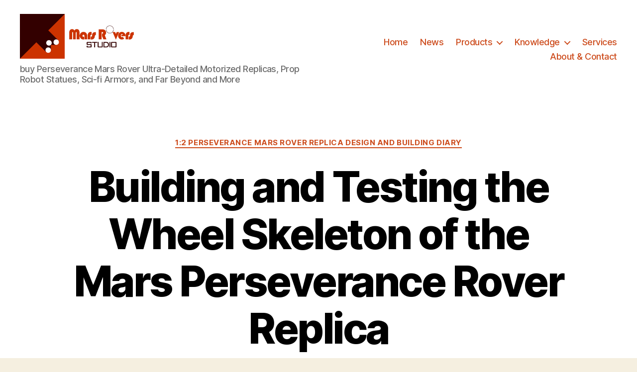

--- FILE ---
content_type: text/html; charset=UTF-8
request_url: https://buymarsrovers.com/building-and-testing-the-wheel-skeleton-of-the-mars-perseverance-rover-replica.html
body_size: 69694
content:
<!DOCTYPE html>

<html class="no-js" lang="en-US">

	<head>
		<!-- Global site tag (gtag.js) - Google Analytics -->
		<script async src="https://www.googletagmanager.com/gtag/js?id=G-QBZ23JJ491"></script>
		<script>
  			window.dataLayer = window.dataLayer || [];
  			function gtag(){dataLayer.push(arguments);}
  			gtag('js', new Date());

  			gtag('config', 'G-QBZ23JJ491');
		</script>

		<meta charset="UTF-8">
		<meta name="viewport" content="width=device-width, initial-scale=1.0" >

		<link rel="profile" href="https://gmpg.org/xfn/11">

		<title>Building and Testing the Wheel Skeleton of the Mars Perseverance Rover Replica &#8211; Mars Rovers Studio</title>
<meta name='robots' content='max-image-preview:large' />
<link rel="alternate" type="application/rss+xml" title="Mars Rovers Studio &raquo; Feed" href="https://buymarsrovers.com/feed" />
<link rel="alternate" type="application/rss+xml" title="Mars Rovers Studio &raquo; Comments Feed" href="https://buymarsrovers.com/comments/feed" />
<link rel="alternate" type="application/rss+xml" title="Mars Rovers Studio &raquo; Building and Testing the Wheel Skeleton of the Mars Perseverance Rover Replica Comments Feed" href="https://buymarsrovers.com/building-and-testing-the-wheel-skeleton-of-the-mars-perseverance-rover-replica.html/feed" />
<link rel="alternate" title="oEmbed (JSON)" type="application/json+oembed" href="https://buymarsrovers.com/wp-json/oembed/1.0/embed?url=https%3A%2F%2Fbuymarsrovers.com%2Fbuilding-and-testing-the-wheel-skeleton-of-the-mars-perseverance-rover-replica.html" />
<link rel="alternate" title="oEmbed (XML)" type="text/xml+oembed" href="https://buymarsrovers.com/wp-json/oembed/1.0/embed?url=https%3A%2F%2Fbuymarsrovers.com%2Fbuilding-and-testing-the-wheel-skeleton-of-the-mars-perseverance-rover-replica.html&#038;format=xml" />
<style id='wp-img-auto-sizes-contain-inline-css'>
img:is([sizes=auto i],[sizes^="auto," i]){contain-intrinsic-size:3000px 1500px}
/*# sourceURL=wp-img-auto-sizes-contain-inline-css */
</style>
<style id='wp-emoji-styles-inline-css'>

	img.wp-smiley, img.emoji {
		display: inline !important;
		border: none !important;
		box-shadow: none !important;
		height: 1em !important;
		width: 1em !important;
		margin: 0 0.07em !important;
		vertical-align: -0.1em !important;
		background: none !important;
		padding: 0 !important;
	}
/*# sourceURL=wp-emoji-styles-inline-css */
</style>
<style id='wp-block-library-inline-css'>
:root{--wp-block-synced-color:#7a00df;--wp-block-synced-color--rgb:122,0,223;--wp-bound-block-color:var(--wp-block-synced-color);--wp-editor-canvas-background:#ddd;--wp-admin-theme-color:#007cba;--wp-admin-theme-color--rgb:0,124,186;--wp-admin-theme-color-darker-10:#006ba1;--wp-admin-theme-color-darker-10--rgb:0,107,160.5;--wp-admin-theme-color-darker-20:#005a87;--wp-admin-theme-color-darker-20--rgb:0,90,135;--wp-admin-border-width-focus:2px}@media (min-resolution:192dpi){:root{--wp-admin-border-width-focus:1.5px}}.wp-element-button{cursor:pointer}:root .has-very-light-gray-background-color{background-color:#eee}:root .has-very-dark-gray-background-color{background-color:#313131}:root .has-very-light-gray-color{color:#eee}:root .has-very-dark-gray-color{color:#313131}:root .has-vivid-green-cyan-to-vivid-cyan-blue-gradient-background{background:linear-gradient(135deg,#00d084,#0693e3)}:root .has-purple-crush-gradient-background{background:linear-gradient(135deg,#34e2e4,#4721fb 50%,#ab1dfe)}:root .has-hazy-dawn-gradient-background{background:linear-gradient(135deg,#faaca8,#dad0ec)}:root .has-subdued-olive-gradient-background{background:linear-gradient(135deg,#fafae1,#67a671)}:root .has-atomic-cream-gradient-background{background:linear-gradient(135deg,#fdd79a,#004a59)}:root .has-nightshade-gradient-background{background:linear-gradient(135deg,#330968,#31cdcf)}:root .has-midnight-gradient-background{background:linear-gradient(135deg,#020381,#2874fc)}:root{--wp--preset--font-size--normal:16px;--wp--preset--font-size--huge:42px}.has-regular-font-size{font-size:1em}.has-larger-font-size{font-size:2.625em}.has-normal-font-size{font-size:var(--wp--preset--font-size--normal)}.has-huge-font-size{font-size:var(--wp--preset--font-size--huge)}.has-text-align-center{text-align:center}.has-text-align-left{text-align:left}.has-text-align-right{text-align:right}.has-fit-text{white-space:nowrap!important}#end-resizable-editor-section{display:none}.aligncenter{clear:both}.items-justified-left{justify-content:flex-start}.items-justified-center{justify-content:center}.items-justified-right{justify-content:flex-end}.items-justified-space-between{justify-content:space-between}.screen-reader-text{border:0;clip-path:inset(50%);height:1px;margin:-1px;overflow:hidden;padding:0;position:absolute;width:1px;word-wrap:normal!important}.screen-reader-text:focus{background-color:#ddd;clip-path:none;color:#444;display:block;font-size:1em;height:auto;left:5px;line-height:normal;padding:15px 23px 14px;text-decoration:none;top:5px;width:auto;z-index:100000}html :where(.has-border-color){border-style:solid}html :where([style*=border-top-color]){border-top-style:solid}html :where([style*=border-right-color]){border-right-style:solid}html :where([style*=border-bottom-color]){border-bottom-style:solid}html :where([style*=border-left-color]){border-left-style:solid}html :where([style*=border-width]){border-style:solid}html :where([style*=border-top-width]){border-top-style:solid}html :where([style*=border-right-width]){border-right-style:solid}html :where([style*=border-bottom-width]){border-bottom-style:solid}html :where([style*=border-left-width]){border-left-style:solid}html :where(img[class*=wp-image-]){height:auto;max-width:100%}:where(figure){margin:0 0 1em}html :where(.is-position-sticky){--wp-admin--admin-bar--position-offset:var(--wp-admin--admin-bar--height,0px)}@media screen and (max-width:600px){html :where(.is-position-sticky){--wp-admin--admin-bar--position-offset:0px}}

/*# sourceURL=wp-block-library-inline-css */
</style><style id='global-styles-inline-css'>
:root{--wp--preset--aspect-ratio--square: 1;--wp--preset--aspect-ratio--4-3: 4/3;--wp--preset--aspect-ratio--3-4: 3/4;--wp--preset--aspect-ratio--3-2: 3/2;--wp--preset--aspect-ratio--2-3: 2/3;--wp--preset--aspect-ratio--16-9: 16/9;--wp--preset--aspect-ratio--9-16: 9/16;--wp--preset--color--black: #000000;--wp--preset--color--cyan-bluish-gray: #abb8c3;--wp--preset--color--white: #ffffff;--wp--preset--color--pale-pink: #f78da7;--wp--preset--color--vivid-red: #cf2e2e;--wp--preset--color--luminous-vivid-orange: #ff6900;--wp--preset--color--luminous-vivid-amber: #fcb900;--wp--preset--color--light-green-cyan: #7bdcb5;--wp--preset--color--vivid-green-cyan: #00d084;--wp--preset--color--pale-cyan-blue: #8ed1fc;--wp--preset--color--vivid-cyan-blue: #0693e3;--wp--preset--color--vivid-purple: #9b51e0;--wp--preset--color--accent: #c14214;--wp--preset--color--primary: #000000;--wp--preset--color--secondary: #69603e;--wp--preset--color--subtle-background: #d7cfab;--wp--preset--color--background: #f5efe0;--wp--preset--gradient--vivid-cyan-blue-to-vivid-purple: linear-gradient(135deg,rgb(6,147,227) 0%,rgb(155,81,224) 100%);--wp--preset--gradient--light-green-cyan-to-vivid-green-cyan: linear-gradient(135deg,rgb(122,220,180) 0%,rgb(0,208,130) 100%);--wp--preset--gradient--luminous-vivid-amber-to-luminous-vivid-orange: linear-gradient(135deg,rgb(252,185,0) 0%,rgb(255,105,0) 100%);--wp--preset--gradient--luminous-vivid-orange-to-vivid-red: linear-gradient(135deg,rgb(255,105,0) 0%,rgb(207,46,46) 100%);--wp--preset--gradient--very-light-gray-to-cyan-bluish-gray: linear-gradient(135deg,rgb(238,238,238) 0%,rgb(169,184,195) 100%);--wp--preset--gradient--cool-to-warm-spectrum: linear-gradient(135deg,rgb(74,234,220) 0%,rgb(151,120,209) 20%,rgb(207,42,186) 40%,rgb(238,44,130) 60%,rgb(251,105,98) 80%,rgb(254,248,76) 100%);--wp--preset--gradient--blush-light-purple: linear-gradient(135deg,rgb(255,206,236) 0%,rgb(152,150,240) 100%);--wp--preset--gradient--blush-bordeaux: linear-gradient(135deg,rgb(254,205,165) 0%,rgb(254,45,45) 50%,rgb(107,0,62) 100%);--wp--preset--gradient--luminous-dusk: linear-gradient(135deg,rgb(255,203,112) 0%,rgb(199,81,192) 50%,rgb(65,88,208) 100%);--wp--preset--gradient--pale-ocean: linear-gradient(135deg,rgb(255,245,203) 0%,rgb(182,227,212) 50%,rgb(51,167,181) 100%);--wp--preset--gradient--electric-grass: linear-gradient(135deg,rgb(202,248,128) 0%,rgb(113,206,126) 100%);--wp--preset--gradient--midnight: linear-gradient(135deg,rgb(2,3,129) 0%,rgb(40,116,252) 100%);--wp--preset--font-size--small: 18px;--wp--preset--font-size--medium: 20px;--wp--preset--font-size--large: 26.25px;--wp--preset--font-size--x-large: 42px;--wp--preset--font-size--normal: 21px;--wp--preset--font-size--larger: 32px;--wp--preset--spacing--20: 0.44rem;--wp--preset--spacing--30: 0.67rem;--wp--preset--spacing--40: 1rem;--wp--preset--spacing--50: 1.5rem;--wp--preset--spacing--60: 2.25rem;--wp--preset--spacing--70: 3.38rem;--wp--preset--spacing--80: 5.06rem;--wp--preset--shadow--natural: 6px 6px 9px rgba(0, 0, 0, 0.2);--wp--preset--shadow--deep: 12px 12px 50px rgba(0, 0, 0, 0.4);--wp--preset--shadow--sharp: 6px 6px 0px rgba(0, 0, 0, 0.2);--wp--preset--shadow--outlined: 6px 6px 0px -3px rgb(255, 255, 255), 6px 6px rgb(0, 0, 0);--wp--preset--shadow--crisp: 6px 6px 0px rgb(0, 0, 0);}:where(.is-layout-flex){gap: 0.5em;}:where(.is-layout-grid){gap: 0.5em;}body .is-layout-flex{display: flex;}.is-layout-flex{flex-wrap: wrap;align-items: center;}.is-layout-flex > :is(*, div){margin: 0;}body .is-layout-grid{display: grid;}.is-layout-grid > :is(*, div){margin: 0;}:where(.wp-block-columns.is-layout-flex){gap: 2em;}:where(.wp-block-columns.is-layout-grid){gap: 2em;}:where(.wp-block-post-template.is-layout-flex){gap: 1.25em;}:where(.wp-block-post-template.is-layout-grid){gap: 1.25em;}.has-black-color{color: var(--wp--preset--color--black) !important;}.has-cyan-bluish-gray-color{color: var(--wp--preset--color--cyan-bluish-gray) !important;}.has-white-color{color: var(--wp--preset--color--white) !important;}.has-pale-pink-color{color: var(--wp--preset--color--pale-pink) !important;}.has-vivid-red-color{color: var(--wp--preset--color--vivid-red) !important;}.has-luminous-vivid-orange-color{color: var(--wp--preset--color--luminous-vivid-orange) !important;}.has-luminous-vivid-amber-color{color: var(--wp--preset--color--luminous-vivid-amber) !important;}.has-light-green-cyan-color{color: var(--wp--preset--color--light-green-cyan) !important;}.has-vivid-green-cyan-color{color: var(--wp--preset--color--vivid-green-cyan) !important;}.has-pale-cyan-blue-color{color: var(--wp--preset--color--pale-cyan-blue) !important;}.has-vivid-cyan-blue-color{color: var(--wp--preset--color--vivid-cyan-blue) !important;}.has-vivid-purple-color{color: var(--wp--preset--color--vivid-purple) !important;}.has-black-background-color{background-color: var(--wp--preset--color--black) !important;}.has-cyan-bluish-gray-background-color{background-color: var(--wp--preset--color--cyan-bluish-gray) !important;}.has-white-background-color{background-color: var(--wp--preset--color--white) !important;}.has-pale-pink-background-color{background-color: var(--wp--preset--color--pale-pink) !important;}.has-vivid-red-background-color{background-color: var(--wp--preset--color--vivid-red) !important;}.has-luminous-vivid-orange-background-color{background-color: var(--wp--preset--color--luminous-vivid-orange) !important;}.has-luminous-vivid-amber-background-color{background-color: var(--wp--preset--color--luminous-vivid-amber) !important;}.has-light-green-cyan-background-color{background-color: var(--wp--preset--color--light-green-cyan) !important;}.has-vivid-green-cyan-background-color{background-color: var(--wp--preset--color--vivid-green-cyan) !important;}.has-pale-cyan-blue-background-color{background-color: var(--wp--preset--color--pale-cyan-blue) !important;}.has-vivid-cyan-blue-background-color{background-color: var(--wp--preset--color--vivid-cyan-blue) !important;}.has-vivid-purple-background-color{background-color: var(--wp--preset--color--vivid-purple) !important;}.has-black-border-color{border-color: var(--wp--preset--color--black) !important;}.has-cyan-bluish-gray-border-color{border-color: var(--wp--preset--color--cyan-bluish-gray) !important;}.has-white-border-color{border-color: var(--wp--preset--color--white) !important;}.has-pale-pink-border-color{border-color: var(--wp--preset--color--pale-pink) !important;}.has-vivid-red-border-color{border-color: var(--wp--preset--color--vivid-red) !important;}.has-luminous-vivid-orange-border-color{border-color: var(--wp--preset--color--luminous-vivid-orange) !important;}.has-luminous-vivid-amber-border-color{border-color: var(--wp--preset--color--luminous-vivid-amber) !important;}.has-light-green-cyan-border-color{border-color: var(--wp--preset--color--light-green-cyan) !important;}.has-vivid-green-cyan-border-color{border-color: var(--wp--preset--color--vivid-green-cyan) !important;}.has-pale-cyan-blue-border-color{border-color: var(--wp--preset--color--pale-cyan-blue) !important;}.has-vivid-cyan-blue-border-color{border-color: var(--wp--preset--color--vivid-cyan-blue) !important;}.has-vivid-purple-border-color{border-color: var(--wp--preset--color--vivid-purple) !important;}.has-vivid-cyan-blue-to-vivid-purple-gradient-background{background: var(--wp--preset--gradient--vivid-cyan-blue-to-vivid-purple) !important;}.has-light-green-cyan-to-vivid-green-cyan-gradient-background{background: var(--wp--preset--gradient--light-green-cyan-to-vivid-green-cyan) !important;}.has-luminous-vivid-amber-to-luminous-vivid-orange-gradient-background{background: var(--wp--preset--gradient--luminous-vivid-amber-to-luminous-vivid-orange) !important;}.has-luminous-vivid-orange-to-vivid-red-gradient-background{background: var(--wp--preset--gradient--luminous-vivid-orange-to-vivid-red) !important;}.has-very-light-gray-to-cyan-bluish-gray-gradient-background{background: var(--wp--preset--gradient--very-light-gray-to-cyan-bluish-gray) !important;}.has-cool-to-warm-spectrum-gradient-background{background: var(--wp--preset--gradient--cool-to-warm-spectrum) !important;}.has-blush-light-purple-gradient-background{background: var(--wp--preset--gradient--blush-light-purple) !important;}.has-blush-bordeaux-gradient-background{background: var(--wp--preset--gradient--blush-bordeaux) !important;}.has-luminous-dusk-gradient-background{background: var(--wp--preset--gradient--luminous-dusk) !important;}.has-pale-ocean-gradient-background{background: var(--wp--preset--gradient--pale-ocean) !important;}.has-electric-grass-gradient-background{background: var(--wp--preset--gradient--electric-grass) !important;}.has-midnight-gradient-background{background: var(--wp--preset--gradient--midnight) !important;}.has-small-font-size{font-size: var(--wp--preset--font-size--small) !important;}.has-medium-font-size{font-size: var(--wp--preset--font-size--medium) !important;}.has-large-font-size{font-size: var(--wp--preset--font-size--large) !important;}.has-x-large-font-size{font-size: var(--wp--preset--font-size--x-large) !important;}
/*# sourceURL=global-styles-inline-css */
</style>

<style id='classic-theme-styles-inline-css'>
/*! This file is auto-generated */
.wp-block-button__link{color:#fff;background-color:#32373c;border-radius:9999px;box-shadow:none;text-decoration:none;padding:calc(.667em + 2px) calc(1.333em + 2px);font-size:1.125em}.wp-block-file__button{background:#32373c;color:#fff;text-decoration:none}
/*# sourceURL=/wp-includes/css/classic-themes.min.css */
</style>
<link rel='stylesheet' id='twentytwenty-style-css' href='https://buymarsrovers.com/wp-content/themes/twentytwenty/style.css?ver=1.6' media='all' />
<style id='twentytwenty-style-inline-css'>
.color-accent,.color-accent-hover:hover,.color-accent-hover:focus,:root .has-accent-color,.has-drop-cap:not(:focus):first-letter,.wp-block-button.is-style-outline,a { color: #c14214; }blockquote,.border-color-accent,.border-color-accent-hover:hover,.border-color-accent-hover:focus { border-color: #c14214; }button,.button,.faux-button,.wp-block-button__link,.wp-block-file .wp-block-file__button,input[type="button"],input[type="reset"],input[type="submit"],.bg-accent,.bg-accent-hover:hover,.bg-accent-hover:focus,:root .has-accent-background-color,.comment-reply-link { background-color: #c14214; }.fill-children-accent,.fill-children-accent * { fill: #c14214; }:root .has-background-color,button,.button,.faux-button,.wp-block-button__link,.wp-block-file__button,input[type="button"],input[type="reset"],input[type="submit"],.wp-block-button,.comment-reply-link,.has-background.has-primary-background-color:not(.has-text-color),.has-background.has-primary-background-color *:not(.has-text-color),.has-background.has-accent-background-color:not(.has-text-color),.has-background.has-accent-background-color *:not(.has-text-color) { color: #f5efe0; }:root .has-background-background-color { background-color: #f5efe0; }body,.entry-title a,:root .has-primary-color { color: #000000; }:root .has-primary-background-color { background-color: #000000; }cite,figcaption,.wp-caption-text,.post-meta,.entry-content .wp-block-archives li,.entry-content .wp-block-categories li,.entry-content .wp-block-latest-posts li,.wp-block-latest-comments__comment-date,.wp-block-latest-posts__post-date,.wp-block-embed figcaption,.wp-block-image figcaption,.wp-block-pullquote cite,.comment-metadata,.comment-respond .comment-notes,.comment-respond .logged-in-as,.pagination .dots,.entry-content hr:not(.has-background),hr.styled-separator,:root .has-secondary-color { color: #69603e; }:root .has-secondary-background-color { background-color: #69603e; }pre,fieldset,input,textarea,table,table *,hr { border-color: #d7cfab; }caption,code,code,kbd,samp,.wp-block-table.is-style-stripes tbody tr:nth-child(odd),:root .has-subtle-background-background-color { background-color: #d7cfab; }.wp-block-table.is-style-stripes { border-bottom-color: #d7cfab; }.wp-block-latest-posts.is-grid li { border-top-color: #d7cfab; }:root .has-subtle-background-color { color: #d7cfab; }body:not(.overlay-header) .primary-menu > li > a,body:not(.overlay-header) .primary-menu > li > .icon,.modal-menu a,.footer-menu a, .footer-widgets a,#site-footer .wp-block-button.is-style-outline,.wp-block-pullquote:before,.singular:not(.overlay-header) .entry-header a,.archive-header a,.header-footer-group .color-accent,.header-footer-group .color-accent-hover:hover { color: #cd4c1d; }.social-icons a,#site-footer button:not(.toggle),#site-footer .button,#site-footer .faux-button,#site-footer .wp-block-button__link,#site-footer .wp-block-file__button,#site-footer input[type="button"],#site-footer input[type="reset"],#site-footer input[type="submit"] { background-color: #cd4c1d; }.social-icons a,body:not(.overlay-header) .primary-menu ul,.header-footer-group button,.header-footer-group .button,.header-footer-group .faux-button,.header-footer-group .wp-block-button:not(.is-style-outline) .wp-block-button__link,.header-footer-group .wp-block-file__button,.header-footer-group input[type="button"],.header-footer-group input[type="reset"],.header-footer-group input[type="submit"] { color: #ffffff; }#site-header,.footer-nav-widgets-wrapper,#site-footer,.menu-modal,.menu-modal-inner,.search-modal-inner,.archive-header,.singular .entry-header,.singular .featured-media:before,.wp-block-pullquote:before { background-color: #ffffff; }.header-footer-group,body:not(.overlay-header) #site-header .toggle,.menu-modal .toggle { color: #000000; }body:not(.overlay-header) .primary-menu ul { background-color: #000000; }body:not(.overlay-header) .primary-menu > li > ul:after { border-bottom-color: #000000; }body:not(.overlay-header) .primary-menu ul ul:after { border-left-color: #000000; }.site-description,body:not(.overlay-header) .toggle-inner .toggle-text,.widget .post-date,.widget .rss-date,.widget_archive li,.widget_categories li,.widget cite,.widget_pages li,.widget_meta li,.widget_nav_menu li,.powered-by-wordpress,.to-the-top,.singular .entry-header .post-meta,.singular:not(.overlay-header) .entry-header .post-meta a { color: #6d6d6d; }.header-footer-group pre,.header-footer-group fieldset,.header-footer-group input,.header-footer-group textarea,.header-footer-group table,.header-footer-group table *,.footer-nav-widgets-wrapper,#site-footer,.menu-modal nav *,.footer-widgets-outer-wrapper,.footer-top { border-color: #dbdbdb; }.header-footer-group table caption,body:not(.overlay-header) .header-inner .toggle-wrapper::before { background-color: #dbdbdb; }
/*# sourceURL=twentytwenty-style-inline-css */
</style>
<link rel='stylesheet' id='twentytwenty-print-style-css' href='https://buymarsrovers.com/wp-content/themes/twentytwenty/print.css?ver=1.6' media='print' />
<link rel='stylesheet' id='recent-posts-widget-with-thumbnails-public-style-css' href='https://buymarsrovers.com/wp-content/plugins/recent-posts-widget-with-thumbnails/public.css?ver=7.1.1' media='all' />
<script src="https://buymarsrovers.com/wp-content/themes/twentytwenty/assets/js/index.js?ver=1.6" id="twentytwenty-js-js" async></script>
<link rel="https://api.w.org/" href="https://buymarsrovers.com/wp-json/" /><link rel="alternate" title="JSON" type="application/json" href="https://buymarsrovers.com/wp-json/wp/v2/posts/287" /><link rel="EditURI" type="application/rsd+xml" title="RSD" href="https://buymarsrovers.com/xmlrpc.php?rsd" />
<meta name="generator" content="WordPress 6.9" />
<link rel="canonical" href="https://buymarsrovers.com/building-and-testing-the-wheel-skeleton-of-the-mars-perseverance-rover-replica.html" />
<link rel='shortlink' href='https://buymarsrovers.com/?p=287' />
	<script>document.documentElement.className = document.documentElement.className.replace( 'no-js', 'js' );</script>
	<style id="custom-background-css">
body.custom-background { background-image: url("https://buymarsrovers.com/wp-content/uploads/2021/03/Mars_bg-1.jpg"); background-position: center center; background-size: cover; background-repeat: no-repeat; background-attachment: scroll; }
</style>
	<link rel="icon" href="https://buymarsrovers.com/wp-content/uploads/2021/03/buymarsrovers_favicon-1-150x150.gif" sizes="32x32" />
<link rel="icon" href="https://buymarsrovers.com/wp-content/uploads/2021/03/buymarsrovers_favicon-1.gif" sizes="192x192" />
<link rel="apple-touch-icon" href="https://buymarsrovers.com/wp-content/uploads/2021/03/buymarsrovers_favicon-1.gif" />
<meta name="msapplication-TileImage" content="https://buymarsrovers.com/wp-content/uploads/2021/03/buymarsrovers_favicon-1.gif" />

	</head>

	<body class="wp-singular post-template-default single single-post postid-287 single-format-standard custom-background wp-custom-logo wp-embed-responsive wp-theme-twentytwenty has-dashicons singular missing-post-thumbnail has-single-pagination showing-comments hide-avatars footer-top-visible">

		<a class="skip-link screen-reader-text" href="#site-content">Skip to the content</a>
		<header id="site-header" class="header-footer-group" role="banner">

			<div class="header-inner section-inner">

				<div class="header-titles-wrapper">

					
					<div class="header-titles">

						<div class="site-logo faux-heading"><a href="https://buymarsrovers.com/" class="custom-logo-link" rel="home"><img width="471" height="180" style="height: 180px;" src="https://buymarsrovers.com/wp-content/uploads/2021/03/buy_Mars_Rovers_replicas.gif" class="custom-logo" alt="buy Mars_Rovers replicas" decoding="async" fetchpriority="high" /></a><span class="screen-reader-text">Mars Rovers Studio</span></div><div class="site-description">buy Perseverance Mars Rover Ultra-Detailed Motorized Replicas, Prop Robot Statues, Sci-fi Armors, and Far Beyond and More</div><!-- .site-description -->
					</div><!-- .header-titles -->

					<button class="toggle nav-toggle mobile-nav-toggle" data-toggle-target=".menu-modal"  data-toggle-body-class="showing-menu-modal" aria-expanded="false" data-set-focus=".close-nav-toggle">
						<span class="toggle-inner">
							<span class="toggle-icon">
								<svg class="svg-icon" aria-hidden="true" role="img" focusable="false" xmlns="http://www.w3.org/2000/svg" width="26" height="7" viewBox="0 0 26 7"><path fill-rule="evenodd" d="M332.5,45 C330.567003,45 329,43.4329966 329,41.5 C329,39.5670034 330.567003,38 332.5,38 C334.432997,38 336,39.5670034 336,41.5 C336,43.4329966 334.432997,45 332.5,45 Z M342,45 C340.067003,45 338.5,43.4329966 338.5,41.5 C338.5,39.5670034 340.067003,38 342,38 C343.932997,38 345.5,39.5670034 345.5,41.5 C345.5,43.4329966 343.932997,45 342,45 Z M351.5,45 C349.567003,45 348,43.4329966 348,41.5 C348,39.5670034 349.567003,38 351.5,38 C353.432997,38 355,39.5670034 355,41.5 C355,43.4329966 353.432997,45 351.5,45 Z" transform="translate(-329 -38)" /></svg>							</span>
							<span class="toggle-text">Menu</span>
						</span>
					</button><!-- .nav-toggle -->

				</div><!-- .header-titles-wrapper -->

				<div class="header-navigation-wrapper">

					
							<nav class="primary-menu-wrapper" aria-label="Horizontal" role="navigation">

								<ul class="primary-menu reset-list-style">

								<li id="menu-item-14" class="menu-item menu-item-type-custom menu-item-object-custom menu-item-home menu-item-14"><a href="http://buymarsrovers.com/">Home</a></li>
<li id="menu-item-176" class="menu-item menu-item-type-taxonomy menu-item-object-category current-post-ancestor current-menu-parent current-post-parent menu-item-176"><a href="https://buymarsrovers.com/mars-rovers-topics/1-to-3-perseverance-mars-rover-replica-design-and-building-diary">News</a></li>
<li id="menu-item-15" class="menu-item menu-item-type-post_type menu-item-object-page menu-item-has-children menu-item-15"><a href="https://buymarsrovers.com/products">Products</a><span class="icon"></span>
<ul class="sub-menu">
	<li id="menu-item-80" class="menu-item menu-item-type-post_type menu-item-object-page menu-item-80"><a href="https://buymarsrovers.com/perseverance-mars-rover-replica">Ultra-detailed 1:2 Perseverance Mars Rover Replica</a></li>
	<li id="menu-item-112" class="menu-item menu-item-type-post_type menu-item-object-page menu-item-112"><a href="https://buymarsrovers.com/motorized-non-motorized-posable-framework-for-robots">Motorized / Manually Poseable Framework for Robots and Armors</a></li>
</ul>
</li>
<li id="menu-item-381" class="menu-item menu-item-type-post_type menu-item-object-page menu-item-has-children menu-item-381"><a href="https://buymarsrovers.com/knowledge">Knowledge</a><span class="icon"></span>
<ul class="sub-menu">
	<li id="menu-item-382" class="menu-item menu-item-type-post_type menu-item-object-page menu-item-382"><a href="https://buymarsrovers.com/mars-2020-perseverance-rover">Mars 2020 Perseverance Rover</a></li>
	<li id="menu-item-505" class="menu-item menu-item-type-taxonomy menu-item-object-category menu-item-505"><a href="https://buymarsrovers.com/mars-rovers-topics/mars-2020-perseverance-rover-news">Mars 2020 Perseverance Rover News</a></li>
</ul>
</li>
<li id="menu-item-54" class="menu-item menu-item-type-post_type menu-item-object-page menu-item-54"><a href="https://buymarsrovers.com/services">Services</a></li>
<li id="menu-item-17" class="menu-item menu-item-type-post_type menu-item-object-page menu-item-17"><a href="https://buymarsrovers.com/about-and-contact">About &#038; Contact</a></li>

								</ul>

							</nav><!-- .primary-menu-wrapper -->

						
				</div><!-- .header-navigation-wrapper -->

			</div><!-- .header-inner -->

			
		</header><!-- #site-header -->

		
<div class="menu-modal cover-modal header-footer-group" data-modal-target-string=".menu-modal">

	<div class="menu-modal-inner modal-inner">

		<div class="menu-wrapper section-inner">

			<div class="menu-top">

				<button class="toggle close-nav-toggle fill-children-current-color" data-toggle-target=".menu-modal" data-toggle-body-class="showing-menu-modal" aria-expanded="false" data-set-focus=".menu-modal">
					<span class="toggle-text">Close Menu</span>
					<svg class="svg-icon" aria-hidden="true" role="img" focusable="false" xmlns="http://www.w3.org/2000/svg" width="16" height="16" viewBox="0 0 16 16"><polygon fill="" fill-rule="evenodd" points="6.852 7.649 .399 1.195 1.445 .149 7.899 6.602 14.352 .149 15.399 1.195 8.945 7.649 15.399 14.102 14.352 15.149 7.899 8.695 1.445 15.149 .399 14.102" /></svg>				</button><!-- .nav-toggle -->

				
					<nav class="mobile-menu" aria-label="Mobile" role="navigation">

						<ul class="modal-menu reset-list-style">

						<li class="menu-item menu-item-type-custom menu-item-object-custom menu-item-home menu-item-14"><div class="ancestor-wrapper"><a href="http://buymarsrovers.com/">Home</a></div><!-- .ancestor-wrapper --></li>
<li class="menu-item menu-item-type-taxonomy menu-item-object-category current-post-ancestor current-menu-parent current-post-parent menu-item-176"><div class="ancestor-wrapper"><a href="https://buymarsrovers.com/mars-rovers-topics/1-to-3-perseverance-mars-rover-replica-design-and-building-diary">News</a></div><!-- .ancestor-wrapper --></li>
<li class="menu-item menu-item-type-post_type menu-item-object-page menu-item-has-children menu-item-15"><div class="ancestor-wrapper"><a href="https://buymarsrovers.com/products">Products</a><button class="toggle sub-menu-toggle fill-children-current-color" data-toggle-target=".menu-modal .menu-item-15 > .sub-menu" data-toggle-type="slidetoggle" data-toggle-duration="250" aria-expanded="false"><span class="screen-reader-text">Show sub menu</span><svg class="svg-icon" aria-hidden="true" role="img" focusable="false" xmlns="http://www.w3.org/2000/svg" width="20" height="12" viewBox="0 0 20 12"><polygon fill="" fill-rule="evenodd" points="1319.899 365.778 1327.678 358 1329.799 360.121 1319.899 370.021 1310 360.121 1312.121 358" transform="translate(-1310 -358)" /></svg></button></div><!-- .ancestor-wrapper -->
<ul class="sub-menu">
	<li class="menu-item menu-item-type-post_type menu-item-object-page menu-item-80"><div class="ancestor-wrapper"><a href="https://buymarsrovers.com/perseverance-mars-rover-replica">Ultra-detailed 1:2 Perseverance Mars Rover Replica</a></div><!-- .ancestor-wrapper --></li>
	<li class="menu-item menu-item-type-post_type menu-item-object-page menu-item-112"><div class="ancestor-wrapper"><a href="https://buymarsrovers.com/motorized-non-motorized-posable-framework-for-robots">Motorized / Manually Poseable Framework for Robots and Armors</a></div><!-- .ancestor-wrapper --></li>
</ul>
</li>
<li class="menu-item menu-item-type-post_type menu-item-object-page menu-item-has-children menu-item-381"><div class="ancestor-wrapper"><a href="https://buymarsrovers.com/knowledge">Knowledge</a><button class="toggle sub-menu-toggle fill-children-current-color" data-toggle-target=".menu-modal .menu-item-381 > .sub-menu" data-toggle-type="slidetoggle" data-toggle-duration="250" aria-expanded="false"><span class="screen-reader-text">Show sub menu</span><svg class="svg-icon" aria-hidden="true" role="img" focusable="false" xmlns="http://www.w3.org/2000/svg" width="20" height="12" viewBox="0 0 20 12"><polygon fill="" fill-rule="evenodd" points="1319.899 365.778 1327.678 358 1329.799 360.121 1319.899 370.021 1310 360.121 1312.121 358" transform="translate(-1310 -358)" /></svg></button></div><!-- .ancestor-wrapper -->
<ul class="sub-menu">
	<li class="menu-item menu-item-type-post_type menu-item-object-page menu-item-382"><div class="ancestor-wrapper"><a href="https://buymarsrovers.com/mars-2020-perseverance-rover">Mars 2020 Perseverance Rover</a></div><!-- .ancestor-wrapper --></li>
	<li class="menu-item menu-item-type-taxonomy menu-item-object-category menu-item-505"><div class="ancestor-wrapper"><a href="https://buymarsrovers.com/mars-rovers-topics/mars-2020-perseverance-rover-news">Mars 2020 Perseverance Rover News</a></div><!-- .ancestor-wrapper --></li>
</ul>
</li>
<li class="menu-item menu-item-type-post_type menu-item-object-page menu-item-54"><div class="ancestor-wrapper"><a href="https://buymarsrovers.com/services">Services</a></div><!-- .ancestor-wrapper --></li>
<li class="menu-item menu-item-type-post_type menu-item-object-page menu-item-17"><div class="ancestor-wrapper"><a href="https://buymarsrovers.com/about-and-contact">About &#038; Contact</a></div><!-- .ancestor-wrapper --></li>

						</ul>

					</nav>

					
			</div><!-- .menu-top -->

			<div class="menu-bottom">

				
			</div><!-- .menu-bottom -->

		</div><!-- .menu-wrapper -->

	</div><!-- .menu-modal-inner -->

</div><!-- .menu-modal -->

<main id="site-content" role="main">

	
<article class="post-287 post type-post status-publish format-standard hentry category-1-to-3-perseverance-mars-rover-replica-design-and-building-diary tag-12-perseverance-mars-rover-replica tag-build-mars-2020-perseverance-rover-replica tag-design-perseverance-rover-replica tag-mars-2020-perseverance-rover tag-mars-2020-perseverance-rover-replica tag-mars-2020-perseverance-rover-wheel-hub tag-mars-perseverance-rover tag-mars-perseverance-rover-replica tag-mars-rover tag-mars-rover-replica tag-mars-rover-steering-motor tag-perseverance-mars-rover tag-perseverance-mars-rover-replica tag-perseverance-mars-rover-spokes tag-perseverance-rover tag-perseverance-rover-replica" id="post-287">

	
<header class="entry-header has-text-align-center header-footer-group">

	<div class="entry-header-inner section-inner medium">

		
			<div class="entry-categories">
				<span class="screen-reader-text">Categories</span>
				<div class="entry-categories-inner">
					<a href="https://buymarsrovers.com/mars-rovers-topics/1-to-3-perseverance-mars-rover-replica-design-and-building-diary" rel="category tag">1:2 Perseverance Mars Rover Replica Design and Building Diary</a>				</div><!-- .entry-categories-inner -->
			</div><!-- .entry-categories -->

			<h1 class="entry-title">Building and Testing the Wheel Skeleton of the Mars Perseverance Rover Replica</h1>
		<div class="post-meta-wrapper post-meta-single post-meta-single-top">

			<ul class="post-meta">

									<li class="post-author meta-wrapper">
						<span class="meta-icon">
							<span class="screen-reader-text">Post author</span>
							<svg class="svg-icon" aria-hidden="true" role="img" focusable="false" xmlns="http://www.w3.org/2000/svg" width="18" height="20" viewBox="0 0 18 20"><path fill="" d="M18,19 C18,19.5522847 17.5522847,20 17,20 C16.4477153,20 16,19.5522847 16,19 L16,17 C16,15.3431458 14.6568542,14 13,14 L5,14 C3.34314575,14 2,15.3431458 2,17 L2,19 C2,19.5522847 1.55228475,20 1,20 C0.44771525,20 0,19.5522847 0,19 L0,17 C0,14.2385763 2.23857625,12 5,12 L13,12 C15.7614237,12 18,14.2385763 18,17 L18,19 Z M9,10 C6.23857625,10 4,7.76142375 4,5 C4,2.23857625 6.23857625,0 9,0 C11.7614237,0 14,2.23857625 14,5 C14,7.76142375 11.7614237,10 9,10 Z M9,8 C10.6568542,8 12,6.65685425 12,5 C12,3.34314575 10.6568542,2 9,2 C7.34314575,2 6,3.34314575 6,5 C6,6.65685425 7.34314575,8 9,8 Z" /></svg>						</span>
						<span class="meta-text">
							By <a href="https://buymarsrovers.com/author/admin">Peter Hong</a>						</span>
					</li>
										<li class="post-date meta-wrapper">
						<span class="meta-icon">
							<span class="screen-reader-text">Post date</span>
							<svg class="svg-icon" aria-hidden="true" role="img" focusable="false" xmlns="http://www.w3.org/2000/svg" width="18" height="19" viewBox="0 0 18 19"><path fill="" d="M4.60069444,4.09375 L3.25,4.09375 C2.47334957,4.09375 1.84375,4.72334957 1.84375,5.5 L1.84375,7.26736111 L16.15625,7.26736111 L16.15625,5.5 C16.15625,4.72334957 15.5266504,4.09375 14.75,4.09375 L13.3993056,4.09375 L13.3993056,4.55555556 C13.3993056,5.02154581 13.0215458,5.39930556 12.5555556,5.39930556 C12.0895653,5.39930556 11.7118056,5.02154581 11.7118056,4.55555556 L11.7118056,4.09375 L6.28819444,4.09375 L6.28819444,4.55555556 C6.28819444,5.02154581 5.9104347,5.39930556 5.44444444,5.39930556 C4.97845419,5.39930556 4.60069444,5.02154581 4.60069444,4.55555556 L4.60069444,4.09375 Z M6.28819444,2.40625 L11.7118056,2.40625 L11.7118056,1 C11.7118056,0.534009742 12.0895653,0.15625 12.5555556,0.15625 C13.0215458,0.15625 13.3993056,0.534009742 13.3993056,1 L13.3993056,2.40625 L14.75,2.40625 C16.4586309,2.40625 17.84375,3.79136906 17.84375,5.5 L17.84375,15.875 C17.84375,17.5836309 16.4586309,18.96875 14.75,18.96875 L3.25,18.96875 C1.54136906,18.96875 0.15625,17.5836309 0.15625,15.875 L0.15625,5.5 C0.15625,3.79136906 1.54136906,2.40625 3.25,2.40625 L4.60069444,2.40625 L4.60069444,1 C4.60069444,0.534009742 4.97845419,0.15625 5.44444444,0.15625 C5.9104347,0.15625 6.28819444,0.534009742 6.28819444,1 L6.28819444,2.40625 Z M1.84375,8.95486111 L1.84375,15.875 C1.84375,16.6516504 2.47334957,17.28125 3.25,17.28125 L14.75,17.28125 C15.5266504,17.28125 16.15625,16.6516504 16.15625,15.875 L16.15625,8.95486111 L1.84375,8.95486111 Z" /></svg>						</span>
						<span class="meta-text">
							<a href="https://buymarsrovers.com/building-and-testing-the-wheel-skeleton-of-the-mars-perseverance-rover-replica.html">April 9, 2021</a>
						</span>
					</li>
					
			</ul><!-- .post-meta -->

		</div><!-- .post-meta-wrapper -->

		
	</div><!-- .entry-header-inner -->

</header><!-- .entry-header -->

	<div class="post-inner thin ">

		<div class="entry-content">

			<p>We have completed the machining of the wheel spokes of the 1:2 Mars Perseverance Rover replica. All the parts are assembled. It is really exciting to hold the assembled wheel skeleton in my hands and feel its weight. Although the structure successfully passed the computer simulations, we still anticipated seeing its bearing ability in the physical world.</p>
<p><iframe width="580" height="326" src="https://www.youtube.com/embed/knUtRwIwb6k" title="YouTube video player" frameborder="0" allow="accelerometer; autoplay; clipboard-write; encrypted-media; gyroscope; picture-in-picture" allowfullscreen=""></iframe></p>
<p>We designed a special tool to test the entire wheel of the 1:2 Mars Perseverance Rover replica, including the steering motor structure, the &#8216;C&#8217; shape connection structure, the wheel hub, and the spokes. In this stage, we only completed the wheel skeleton which is composed of the wheel hub, and the spokes so we cannot take advantage of that special tool to do the test. However, we did find a very primitive but effective way to test the strength of the wheel skeleton of the Perseverance Mars rover replica.</p>
<p>We were worrying whether this skeleton structure can bear the weight of the entire Perseverance Mars rover replica so it&#8217;s really nice to see the structure is STRONG. LOL.</p>

		</div><!-- .entry-content -->

	</div><!-- .post-inner -->

	<div class="section-inner">
		
		<div class="post-meta-wrapper post-meta-single post-meta-single-bottom">

			<ul class="post-meta">

									<li class="post-tags meta-wrapper">
						<span class="meta-icon">
							<span class="screen-reader-text">Tags</span>
							<svg class="svg-icon" aria-hidden="true" role="img" focusable="false" xmlns="http://www.w3.org/2000/svg" width="18" height="18" viewBox="0 0 18 18"><path fill="" d="M15.4496399,8.42490555 L8.66109799,1.63636364 L1.63636364,1.63636364 L1.63636364,8.66081885 L8.42522727,15.44178 C8.57869221,15.5954158 8.78693789,15.6817418 9.00409091,15.6817418 C9.22124393,15.6817418 9.42948961,15.5954158 9.58327627,15.4414581 L15.4486339,9.57610048 C15.7651495,9.25692435 15.7649133,8.74206554 15.4496399,8.42490555 Z M16.6084423,10.7304545 L10.7406818,16.59822 C10.280287,17.0591273 9.65554997,17.3181054 9.00409091,17.3181054 C8.35263185,17.3181054 7.72789481,17.0591273 7.26815877,16.5988788 L0.239976954,9.57887876 C0.0863319284,9.4254126 0,9.21716044 0,9 L0,0.818181818 C0,0.366312477 0.366312477,0 0.818181818,0 L9,0 C9.21699531,0 9.42510306,0.0862010512 9.57854191,0.239639906 L16.6084423,7.26954545 C17.5601275,8.22691012 17.5601275,9.77308988 16.6084423,10.7304545 Z M5,6 C4.44771525,6 4,5.55228475 4,5 C4,4.44771525 4.44771525,4 5,4 C5.55228475,4 6,4.44771525 6,5 C6,5.55228475 5.55228475,6 5,6 Z" /></svg>						</span>
						<span class="meta-text">
							<a href="https://buymarsrovers.com/mars-rovers-tags/12-perseverance-mars-rover-replica" rel="tag">1:2 Perseverance Mars Rover Replica</a>, <a href="https://buymarsrovers.com/mars-rovers-tags/build-mars-2020-perseverance-rover-replica" rel="tag">build Mars 2020 Perseverance Rover replica</a>, <a href="https://buymarsrovers.com/mars-rovers-tags/design-perseverance-rover-replica" rel="tag">design Perseverance rover replica</a>, <a href="https://buymarsrovers.com/mars-rovers-tags/mars-2020-perseverance-rover" rel="tag">Mars 2020 Perseverance Rover</a>, <a href="https://buymarsrovers.com/mars-rovers-tags/mars-2020-perseverance-rover-replica" rel="tag">Mars 2020 Perseverance rover replica</a>, <a href="https://buymarsrovers.com/mars-rovers-tags/mars-2020-perseverance-rover-wheel-hub" rel="tag">Mars 2020 Perseverance rover wheel hub</a>, <a href="https://buymarsrovers.com/mars-rovers-tags/mars-perseverance-rover" rel="tag">Mars Perseverance rover</a>, <a href="https://buymarsrovers.com/mars-rovers-tags/mars-perseverance-rover-replica" rel="tag">Mars Perseverance rover replica</a>, <a href="https://buymarsrovers.com/mars-rovers-tags/mars-rover" rel="tag">Mars rover</a>, <a href="https://buymarsrovers.com/mars-rovers-tags/mars-rover-replica" rel="tag">Mars Rover replica</a>, <a href="https://buymarsrovers.com/mars-rovers-tags/mars-rover-steering-motor" rel="tag">Mars rover steering motor</a>, <a href="https://buymarsrovers.com/mars-rovers-tags/perseverance-mars-rover" rel="tag">Perseverance Mars Rover</a>, <a href="https://buymarsrovers.com/mars-rovers-tags/perseverance-mars-rover-replica" rel="tag">Perseverance Mars rover replica</a>, <a href="https://buymarsrovers.com/mars-rovers-tags/perseverance-mars-rover-spokes" rel="tag">Perseverance Mars rover spokes</a>, <a href="https://buymarsrovers.com/mars-rovers-tags/perseverance-rover" rel="tag">Perseverance Rover</a>, <a href="https://buymarsrovers.com/mars-rovers-tags/perseverance-rover-replica" rel="tag">Perseverance rover replica</a>						</span>
					</li>
					
			</ul><!-- .post-meta -->

		</div><!-- .post-meta-wrapper -->

		
	</div><!-- .section-inner -->

	
	<nav class="pagination-single section-inner" aria-label="Post" role="navigation">

		<hr class="styled-separator is-style-wide" aria-hidden="true" />

		<div class="pagination-single-inner">

			
				<a class="previous-post" href="https://buymarsrovers.com/adaptive-caching-assembly-of-the-mars-2020-perseverance-rover-part-1.html">
					<span class="arrow" aria-hidden="true">&larr;</span>
					<span class="title"><span class="title-inner">Adaptive Caching Assembly of the Mars 2020 Perseverance Rover &#8211; part 1</span></span>
				</a>

				
				<a class="next-post" href="https://buymarsrovers.com/adaptive-caching-assembly-of-the-mars-2020-perseverance-rover-part-2.html">
					<span class="arrow" aria-hidden="true">&rarr;</span>
						<span class="title"><span class="title-inner">Adaptive Caching Assembly of the Mars 2020 Perseverance Rover &#8211; part 2</span></span>
				</a>
				
		</div><!-- .pagination-single-inner -->

		<hr class="styled-separator is-style-wide" aria-hidden="true" />

	</nav><!-- .pagination-single -->

	
</article><!-- .post -->

</main><!-- #site-content -->


	<div class="footer-nav-widgets-wrapper header-footer-group">

		<div class="footer-inner section-inner">

			
			
				<aside class="footer-widgets-outer-wrapper" role="complementary">

					<div class="footer-widgets-wrapper">

						
							<div class="footer-widgets column-one grid-item">
								<div class="widget widget_tag_cloud"><div class="widget-content"><h2 class="widget-title subheading heading-size-3">Tags</h2><nav aria-label="Tags"><div class="tagcloud"><a href="https://buymarsrovers.com/mars-rovers-tags/12-perseverance-mars-rover-replica" class="tag-cloud-link tag-link-139 tag-link-position-1" style="font-size: 12.224137931034pt;" aria-label="1:2 Perseverance Mars Rover Replica (8 items)">1:2 Perseverance Mars Rover Replica<span class="tag-link-count"> (8)</span></a>
<a href="https://buymarsrovers.com/mars-rovers-tags/13-perseverance-mars-rover-motorized-replica" class="tag-cloud-link tag-link-62 tag-link-position-2" style="font-size: 9.2068965517241pt;" aria-label="1:3 Perseverance Mars rover motorized replica (4 items)">1:3 Perseverance Mars rover motorized replica<span class="tag-link-count"> (4)</span></a>
<a href="https://buymarsrovers.com/mars-rovers-tags/14-perseverance-mars-rover-static-replica" class="tag-cloud-link tag-link-61 tag-link-position-3" style="font-size: 8pt;" aria-label="1:4 Perseverance Mars rover static replica (3 items)">1:4 Perseverance Mars rover static replica<span class="tag-link-count"> (3)</span></a>
<a href="https://buymarsrovers.com/mars-rovers-tags/build-mars-2020-perseverance-rover-replica" class="tag-cloud-link tag-link-189 tag-link-position-4" style="font-size: 13.793103448276pt;" aria-label="build Mars 2020 Perseverance Rover replica (11 items)">build Mars 2020 Perseverance Rover replica<span class="tag-link-count"> (11)</span></a>
<a href="https://buymarsrovers.com/mars-rovers-tags/design-perseverance-rover-replica" class="tag-cloud-link tag-link-83 tag-link-position-5" style="font-size: 13.310344827586pt;" aria-label="design Perseverance rover replica (10 items)">design Perseverance rover replica<span class="tag-link-count"> (10)</span></a>
<a href="https://buymarsrovers.com/mars-rovers-tags/mars-2020-perseverance-rover" class="tag-cloud-link tag-link-191 tag-link-position-6" style="font-size: 21.275862068966pt;" aria-label="Mars 2020 Perseverance Rover (49 items)">Mars 2020 Perseverance Rover<span class="tag-link-count"> (49)</span></a>
<a href="https://buymarsrovers.com/mars-rovers-tags/mars-2020-perseverance-rover-camera" class="tag-cloud-link tag-link-309 tag-link-position-7" style="font-size: 9.2068965517241pt;" aria-label="Mars 2020 Perseverance Rover camera (4 items)">Mars 2020 Perseverance Rover camera<span class="tag-link-count"> (4)</span></a>
<a href="https://buymarsrovers.com/mars-rovers-tags/mars-2020-perseverance-rover-drill" class="tag-cloud-link tag-link-55 tag-link-position-8" style="font-size: 8pt;" aria-label="Mars 2020 Perseverance Rover drill (3 items)">Mars 2020 Perseverance Rover drill<span class="tag-link-count"> (3)</span></a>
<a href="https://buymarsrovers.com/mars-rovers-tags/mars-2020-perseverance-rover-function" class="tag-cloud-link tag-link-204 tag-link-position-9" style="font-size: 18.379310344828pt;" aria-label="Mars 2020 Perseverance Rover function (28 items)">Mars 2020 Perseverance Rover function<span class="tag-link-count"> (28)</span></a>
<a href="https://buymarsrovers.com/mars-rovers-tags/mars-2020-perseverance-rover-ingenuity-helicopter" class="tag-cloud-link tag-link-295 tag-link-position-10" style="font-size: 11.01724137931pt;" aria-label="Mars 2020 Perseverance Rover Ingenuity Helicopter (6 items)">Mars 2020 Perseverance Rover Ingenuity Helicopter<span class="tag-link-count"> (6)</span></a>
<a href="https://buymarsrovers.com/mars-rovers-tags/mars-2020-perseverance-rover-mmrtg" class="tag-cloud-link tag-link-236 tag-link-position-11" style="font-size: 9.2068965517241pt;" aria-label="Mars 2020 Perseverance Rover MMRTG (4 items)">Mars 2020 Perseverance Rover MMRTG<span class="tag-link-count"> (4)</span></a>
<a href="https://buymarsrovers.com/mars-rovers-tags/mars-2020-perseverance-rover-moxie" class="tag-cloud-link tag-link-37 tag-link-position-12" style="font-size: 9.2068965517241pt;" aria-label="Mars 2020 Perseverance Rover MOXIE (4 items)">Mars 2020 Perseverance Rover MOXIE<span class="tag-link-count"> (4)</span></a>
<a href="https://buymarsrovers.com/mars-rovers-tags/mars-2020-perseverance-rover-pixl" class="tag-cloud-link tag-link-31 tag-link-position-13" style="font-size: 10.172413793103pt;" aria-label="Mars 2020 Perseverance Rover PIXL (5 items)">Mars 2020 Perseverance Rover PIXL<span class="tag-link-count"> (5)</span></a>
<a href="https://buymarsrovers.com/mars-rovers-tags/mars-2020-perseverance-rover-replica" class="tag-cloud-link tag-link-197 tag-link-position-14" style="font-size: 13.310344827586pt;" aria-label="Mars 2020 Perseverance rover replica (10 items)">Mars 2020 Perseverance rover replica<span class="tag-link-count"> (10)</span></a>
<a href="https://buymarsrovers.com/mars-rovers-tags/mars-2020-perseverance-rover-robotic-arm" class="tag-cloud-link tag-link-19 tag-link-position-15" style="font-size: 9.2068965517241pt;" aria-label="Mars 2020 Perseverance Rover robotic arm (4 items)">Mars 2020 Perseverance Rover robotic arm<span class="tag-link-count"> (4)</span></a>
<a href="https://buymarsrovers.com/mars-rovers-tags/mars-2020-perseverance-rover-sample-caching-process" class="tag-cloud-link tag-link-155 tag-link-position-16" style="font-size: 9.2068965517241pt;" aria-label="Mars 2020 Perseverance Rover sample caching process (4 items)">Mars 2020 Perseverance Rover sample caching process<span class="tag-link-count"> (4)</span></a>
<a href="https://buymarsrovers.com/mars-rovers-tags/mars-2020-perseverance-rover-sherloc" class="tag-cloud-link tag-link-142 tag-link-position-17" style="font-size: 8pt;" aria-label="Mars 2020 Perseverance Rover SHERLOC (3 items)">Mars 2020 Perseverance Rover SHERLOC<span class="tag-link-count"> (3)</span></a>
<a href="https://buymarsrovers.com/mars-rovers-tags/mars-2020-perseverance-rover-turret" class="tag-cloud-link tag-link-59 tag-link-position-18" style="font-size: 12.224137931034pt;" aria-label="Mars 2020 Perseverance rover turret (8 items)">Mars 2020 Perseverance rover turret<span class="tag-link-count"> (8)</span></a>
<a href="https://buymarsrovers.com/mars-rovers-tags/mars-2020-perseverance-rover-wheel-material" class="tag-cloud-link tag-link-9 tag-link-position-19" style="font-size: 9.2068965517241pt;" aria-label="Mars 2020 Perseverance Rover wheel material (4 items)">Mars 2020 Perseverance Rover wheel material<span class="tag-link-count"> (4)</span></a>
<a href="https://buymarsrovers.com/mars-rovers-tags/mars-curiosity-rover" class="tag-cloud-link tag-link-79 tag-link-position-20" style="font-size: 8pt;" aria-label="Mars curiosity rover (3 items)">Mars curiosity rover<span class="tag-link-count"> (3)</span></a>
<a href="https://buymarsrovers.com/mars-rovers-tags/mars-perseverance-rover" class="tag-cloud-link tag-link-192 tag-link-position-21" style="font-size: 21.275862068966pt;" aria-label="Mars Perseverance rover (49 items)">Mars Perseverance rover<span class="tag-link-count"> (49)</span></a>
<a href="https://buymarsrovers.com/mars-rovers-tags/mars-perseverance-rover-functionality" class="tag-cloud-link tag-link-203 tag-link-position-22" style="font-size: 18.258620689655pt;" aria-label="Mars Perseverance Rover functionality (27 items)">Mars Perseverance Rover functionality<span class="tag-link-count"> (27)</span></a>
<a href="https://buymarsrovers.com/mars-rovers-tags/mars-perseverance-rover-ingenuity" class="tag-cloud-link tag-link-342 tag-link-position-23" style="font-size: 9.2068965517241pt;" aria-label="Mars Perseverance Rover Ingenuity (4 items)">Mars Perseverance Rover Ingenuity<span class="tag-link-count"> (4)</span></a>
<a href="https://buymarsrovers.com/mars-rovers-tags/mars-perseverance-rover-power" class="tag-cloud-link tag-link-86 tag-link-position-24" style="font-size: 8pt;" aria-label="Mars Perseverance Rover power (3 items)">Mars Perseverance Rover power<span class="tag-link-count"> (3)</span></a>
<a href="https://buymarsrovers.com/mars-rovers-tags/mars-perseverance-rover-replica" class="tag-cloud-link tag-link-196 tag-link-position-25" style="font-size: 21.879310344828pt;" aria-label="Mars Perseverance rover replica (55 items)">Mars Perseverance rover replica<span class="tag-link-count"> (55)</span></a>
<a href="https://buymarsrovers.com/mars-rovers-tags/mars-perseverance-rover-robotic-arm" class="tag-cloud-link tag-link-58 tag-link-position-26" style="font-size: 10.172413793103pt;" aria-label="Mars Perseverance Rover robotic arm (5 items)">Mars Perseverance Rover robotic arm<span class="tag-link-count"> (5)</span></a>
<a href="https://buymarsrovers.com/mars-rovers-tags/mars-perseverance-rover-turret-assembly" class="tag-cloud-link tag-link-141 tag-link-position-27" style="font-size: 10.172413793103pt;" aria-label="Mars Perseverance Rover turret assembly (5 items)">Mars Perseverance Rover turret assembly<span class="tag-link-count"> (5)</span></a>
<a href="https://buymarsrovers.com/mars-rovers-tags/mars-perseverance-rover-weight" class="tag-cloud-link tag-link-69 tag-link-position-28" style="font-size: 9.2068965517241pt;" aria-label="Mars Perseverance rover weight (4 items)">Mars Perseverance rover weight<span class="tag-link-count"> (4)</span></a>
<a href="https://buymarsrovers.com/mars-rovers-tags/mars-rover-replica" class="tag-cloud-link tag-link-195 tag-link-position-29" style="font-size: 22pt;" aria-label="Mars Rover replica (56 items)">Mars Rover replica<span class="tag-link-count"> (56)</span></a>
<a href="https://buymarsrovers.com/mars-rovers-tags/perseverance-mars-rover" class="tag-cloud-link tag-link-194 tag-link-position-30" style="font-size: 21.155172413793pt;" aria-label="Perseverance Mars Rover (48 items)">Perseverance Mars Rover<span class="tag-link-count"> (48)</span></a>
<a href="https://buymarsrovers.com/mars-rovers-tags/perseverance-mars-rover-drill" class="tag-cloud-link tag-link-52 tag-link-position-31" style="font-size: 9.2068965517241pt;" aria-label="Perseverance Mars Rover drill (4 items)">Perseverance Mars Rover drill<span class="tag-link-count"> (4)</span></a>
<a href="https://buymarsrovers.com/mars-rovers-tags/perseverance-mars-rover-helicopter" class="tag-cloud-link tag-link-343 tag-link-position-32" style="font-size: 9.2068965517241pt;" aria-label="Perseverance Mars Rover Helicopter (4 items)">Perseverance Mars Rover Helicopter<span class="tag-link-count"> (4)</span></a>
<a href="https://buymarsrovers.com/mars-rovers-tags/perseverance-mars-rover-moxie" class="tag-cloud-link tag-link-34 tag-link-position-33" style="font-size: 10.172413793103pt;" aria-label="Perseverance Mars Rover MOXIE (5 items)">Perseverance Mars Rover MOXIE<span class="tag-link-count"> (5)</span></a>
<a href="https://buymarsrovers.com/mars-rovers-tags/perseverance-mars-rover-pixl" class="tag-cloud-link tag-link-28 tag-link-position-34" style="font-size: 10.172413793103pt;" aria-label="Perseverance Mars Rover PIXL (5 items)">Perseverance Mars Rover PIXL<span class="tag-link-count"> (5)</span></a>
<a href="https://buymarsrovers.com/mars-rovers-tags/perseverance-mars-rover-power" class="tag-cloud-link tag-link-87 tag-link-position-35" style="font-size: 8pt;" aria-label="Perseverance Mars Rover power (3 items)">Perseverance Mars Rover power<span class="tag-link-count"> (3)</span></a>
<a href="https://buymarsrovers.com/mars-rovers-tags/perseverance-mars-rover-replica" class="tag-cloud-link tag-link-199 tag-link-position-36" style="font-size: 21.51724137931pt;" aria-label="Perseverance Mars rover replica (51 items)">Perseverance Mars rover replica<span class="tag-link-count"> (51)</span></a>
<a href="https://buymarsrovers.com/mars-rovers-tags/perseverance-mars-rover-robotic-arm" class="tag-cloud-link tag-link-16 tag-link-position-37" style="font-size: 10.172413793103pt;" aria-label="Perseverance Mars Rover robotic arm (5 items)">Perseverance Mars Rover robotic arm<span class="tag-link-count"> (5)</span></a>
<a href="https://buymarsrovers.com/mars-rovers-tags/perseverance-mars-rover-sample-containers" class="tag-cloud-link tag-link-40 tag-link-position-38" style="font-size: 9.2068965517241pt;" aria-label="Perseverance Mars Rover sample containers (4 items)">Perseverance Mars Rover sample containers<span class="tag-link-count"> (4)</span></a>
<a href="https://buymarsrovers.com/mars-rovers-tags/perseverance-mars-rover-sherloc" class="tag-cloud-link tag-link-144 tag-link-position-39" style="font-size: 9.2068965517241pt;" aria-label="Perseverance Mars Rover SHERLOC (4 items)">Perseverance Mars Rover SHERLOC<span class="tag-link-count"> (4)</span></a>
<a href="https://buymarsrovers.com/mars-rovers-tags/perseverance-mars-rover-spokes" class="tag-cloud-link tag-link-74 tag-link-position-40" style="font-size: 8pt;" aria-label="Perseverance Mars rover spokes (3 items)">Perseverance Mars rover spokes<span class="tag-link-count"> (3)</span></a>
<a href="https://buymarsrovers.com/mars-rovers-tags/perseverance-mars-rover-structure" class="tag-cloud-link tag-link-205 tag-link-position-41" style="font-size: 18.741379310345pt;" aria-label="Perseverance Mars Rover structure (30 items)">Perseverance Mars Rover structure<span class="tag-link-count"> (30)</span></a>
<a href="https://buymarsrovers.com/mars-rovers-tags/perseverance-mars-rover-weight" class="tag-cloud-link tag-link-60 tag-link-position-42" style="font-size: 9.2068965517241pt;" aria-label="Perseverance Mars Rover weight (4 items)">Perseverance Mars Rover weight<span class="tag-link-count"> (4)</span></a>
<a href="https://buymarsrovers.com/mars-rovers-tags/perseverance-rover" class="tag-cloud-link tag-link-193 tag-link-position-43" style="font-size: 21.155172413793pt;" aria-label="Perseverance Rover (48 items)">Perseverance Rover<span class="tag-link-count"> (48)</span></a>
<a href="https://buymarsrovers.com/mars-rovers-tags/perseverance-rover-component" class="tag-cloud-link tag-link-206 tag-link-position-44" style="font-size: 17.655172413793pt;" aria-label="Perseverance Rover component (24 items)">Perseverance Rover component<span class="tag-link-count"> (24)</span></a>
<a href="https://buymarsrovers.com/mars-rovers-tags/perseverance-rover-replica" class="tag-cloud-link tag-link-198 tag-link-position-45" style="font-size: 13.793103448276pt;" aria-label="Perseverance rover replica (11 items)">Perseverance rover replica<span class="tag-link-count"> (11)</span></a></div>
</nav></div></div><div class="widget widget_search"><div class="widget-content"><form role="search"  method="get" class="search-form" action="https://buymarsrovers.com/">
	<label for="search-form-1">
		<span class="screen-reader-text">Search for:</span>
		<input type="search" id="search-form-1" class="search-field" placeholder="Search &hellip;" value="" name="s" />
	</label>
	<input type="submit" class="search-submit" value="Search" />
</form>
</div></div>							</div>

						
						
							<div class="footer-widgets column-two grid-item">
								<div class="widget recent-posts-widget-with-thumbnails"><div class="widget-content">
<div id="rpwwt-recent-posts-widget-with-thumbnails-2" class="rpwwt-widget">
<h2 class="widget-title subheading heading-size-3">Knowledge Base</h2>
	<nav role="navigation" aria-label="Knowledge Base">
	<ul>
		<li><a href="https://buymarsrovers.com/makings-of-the-mars-2020-perseverance-rover.html" target="_blank"><span class="rpwwt-post-title">Makings of the Mars 2020 Perseverance Rover</span></a><div class="rpwwt-post-excerpt">There are a number of markings on the Mars 2020 Perseverance Rover’s different parts. Our 1:2 Peseverance Mars Rover Replica will perfectly replicate <a href="https://buymarsrovers.com/makings-of-the-mars-2020-perseverance-rover.html" target="_blank" class="rpwwt-post-excerpt-more"> […]</a></div></li>
		<li><a href="https://buymarsrovers.com/edl-sensor-system-of-the-mars-2020-perseverance-rover-part-2.html" target="_blank"><span class="rpwwt-post-title">EDL Sensor System of the Mars 2020 Perseverance Rover &#8211; part 2</span></a><div class="rpwwt-post-excerpt">Other than the Mars 2020 Perseverance Rover&#8216;s EDL microphone, there are also cameras in the EDL sensor system. There is a camera that is <a href="https://buymarsrovers.com/edl-sensor-system-of-the-mars-2020-perseverance-rover-part-2.html" target="_blank" class="rpwwt-post-excerpt-more"> […]</a></div></li>
		<li><a href="https://buymarsrovers.com/edl-sensor-system-of-the-mars-2020-perseverance-rover-part-1.html" target="_blank"><span class="rpwwt-post-title">EDL Sensor System of the Mars 2020 Perseverance Rover &#8211; part 1</span></a><div class="rpwwt-post-excerpt">EDL is short for Entry, Descent, and Landing for the Mars 2020 Perseverance Rover mission. In order for people on Earth to learn if the Mars 2020 <a href="https://buymarsrovers.com/edl-sensor-system-of-the-mars-2020-perseverance-rover-part-1.html" target="_blank" class="rpwwt-post-excerpt-more"> […]</a></div></li>
		<li><a href="https://buymarsrovers.com/antenna-of-the-mars-2020-perseverance-rover-part-2.html" target="_blank"><span class="rpwwt-post-title">Antenna of the Mars 2020 Perseverance Rover- part 2</span></a><div class="rpwwt-post-excerpt">For the Mars 2020 Perseverance Rover&#8216;s X-band High-Gain Antenna, different from the Mars 2020 Perseverance Rover&#8216;s Ultra-High Frequency <a href="https://buymarsrovers.com/antenna-of-the-mars-2020-perseverance-rover-part-2.html" target="_blank" class="rpwwt-post-excerpt-more"> […]</a></div></li>
		<li><a href="https://buymarsrovers.com/antenna-of-the-mars-2020-perseverance-rover-part-1.html" target="_blank"><span class="rpwwt-post-title">Antenna of the Mars 2020 Perseverance Rover &#8211; part 1</span></a><div class="rpwwt-post-excerpt">The Mars 2020 Perseverance Rover communicates with Earth via a set of antennas. The antennas are Ultra-High Frequency Antenna, X-band High-Gain <a href="https://buymarsrovers.com/antenna-of-the-mars-2020-perseverance-rover-part-1.html" target="_blank" class="rpwwt-post-excerpt-more"> […]</a></div></li>
		<li><a href="https://buymarsrovers.com/mmrtg-of-the-mars-2020-perseverance-rover-part-2.html" target="_blank"><span class="rpwwt-post-title">MMRTG of the Mars 2020 Perseverance Rover &#8211; part 2</span></a><div class="rpwwt-post-excerpt">The Mars 2020 Perseverance Rover&#8216;s MMRTG is essentially a nuclear power source. The radioisotope material is plutonium-238. The Mars 2020 <a href="https://buymarsrovers.com/mmrtg-of-the-mars-2020-perseverance-rover-part-2.html" target="_blank" class="rpwwt-post-excerpt-more"> […]</a></div></li>
		<li><a href="https://buymarsrovers.com/mmrtg-of-the-mars-2020-perseverance-rover-part-1.html" target="_blank"><span class="rpwwt-post-title">MMRTG of the Mars 2020 Perseverance Rover &#8211; part 1</span></a><div class="rpwwt-post-excerpt">The Mars 2020 Perseverance Rover’s Multi-Mission Radioisotope Thermoelectric Generator (MMRTG) is the power supply for the Mars 2020 Perseverance <a href="https://buymarsrovers.com/mmrtg-of-the-mars-2020-perseverance-rover-part-1.html" target="_blank" class="rpwwt-post-excerpt-more"> […]</a></div></li>
		<li><a href="https://buymarsrovers.com/wheels-of-mars-2020-perseverance-rover.html" target="_blank"><span class="rpwwt-post-title">Wheels of Mars 2020 Perseverance Rover</span></a><div class="rpwwt-post-excerpt">The Mars 2020 Perseverance rover has 6 wheels. Different from its predecessor, each of the Mars 2020 Perseverance rover&#8216;s wheels has a total of <a href="https://buymarsrovers.com/wheels-of-mars-2020-perseverance-rover.html" target="_blank" class="rpwwt-post-excerpt-more"> […]</a></div></li>
		<li><a href="https://buymarsrovers.com/meda-of-the-mars-2020-perseverance-rover-part-2.html" target="_blank"><span class="rpwwt-post-title">MEDA of the Mars 2020 Perseverance Rover &#8211; part 2</span></a><div class="rpwwt-post-excerpt">Radiation and Dust sensors The radiation and dust sensor assembly for the Mars 2020 Perseverance Rover&#8216;s MEDA is located on the top deck. Our <a href="https://buymarsrovers.com/meda-of-the-mars-2020-perseverance-rover-part-2.html" target="_blank" class="rpwwt-post-excerpt-more"> […]</a></div></li>
		<li><a href="https://buymarsrovers.com/meda-of-the-mars-2020-perseverance-rover-part-1.html" target="_blank"><span class="rpwwt-post-title">MEDA of the Mars 2020 Perseverance Rover &#8211; part 1</span></a><div class="rpwwt-post-excerpt">The Mars 2020 Perseverance Rover’s MEDA is short for the Mars Environmental Dynamics Analyzer. You may think of it as a weather station, which <a href="https://buymarsrovers.com/meda-of-the-mars-2020-perseverance-rover-part-1.html" target="_blank" class="rpwwt-post-excerpt-more"> […]</a></div></li>
	</ul>
	</nav>
</div><!-- .rpwwt-widget -->
</div></div>							</div>

						
					</div><!-- .footer-widgets-wrapper -->

				</aside><!-- .footer-widgets-outer-wrapper -->

			
		</div><!-- .footer-inner -->

	</div><!-- .footer-nav-widgets-wrapper -->


			<footer id="site-footer" role="contentinfo" class="header-footer-group">

				<div class="section-inner">

					<div class="footer-credits">

						<p class="footer-copyright">&copy;
							2026							<a href="https://buymarsrovers.com/">Mars Rovers Studio</a>
						</p><!-- .footer-copyright -->



					</div><!-- .footer-credits -->

					<a class="to-the-top" href="#site-header">
						<span class="to-the-top-long">
							To the top <span class="arrow" aria-hidden="true">&uarr;</span>						</span><!-- .to-the-top-long -->
						<span class="to-the-top-short">
							Up <span class="arrow" aria-hidden="true">&uarr;</span>						</span><!-- .to-the-top-short -->
					</a><!-- .to-the-top -->

				</div><!-- .section-inner -->

			</footer><!-- #site-footer -->

		<script type="speculationrules">
{"prefetch":[{"source":"document","where":{"and":[{"href_matches":"/*"},{"not":{"href_matches":["/wp-*.php","/wp-admin/*","/wp-content/uploads/*","/wp-content/*","/wp-content/plugins/*","/wp-content/themes/twentytwenty/*","/*\\?(.+)"]}},{"not":{"selector_matches":"a[rel~=\"nofollow\"]"}},{"not":{"selector_matches":".no-prefetch, .no-prefetch a"}}]},"eagerness":"conservative"}]}
</script>
	<script>
	/(trident|msie)/i.test(navigator.userAgent)&&document.getElementById&&window.addEventListener&&window.addEventListener("hashchange",function(){var t,e=location.hash.substring(1);/^[A-z0-9_-]+$/.test(e)&&(t=document.getElementById(e))&&(/^(?:a|select|input|button|textarea)$/i.test(t.tagName)||(t.tabIndex=-1),t.focus())},!1);
	</script>
	<script id="wp-emoji-settings" type="application/json">
{"baseUrl":"https://s.w.org/images/core/emoji/17.0.2/72x72/","ext":".png","svgUrl":"https://s.w.org/images/core/emoji/17.0.2/svg/","svgExt":".svg","source":{"concatemoji":"https://buymarsrovers.com/wp-includes/js/wp-emoji-release.min.js?ver=6.9"}}
</script>
<script type="module">
/*! This file is auto-generated */
const a=JSON.parse(document.getElementById("wp-emoji-settings").textContent),o=(window._wpemojiSettings=a,"wpEmojiSettingsSupports"),s=["flag","emoji"];function i(e){try{var t={supportTests:e,timestamp:(new Date).valueOf()};sessionStorage.setItem(o,JSON.stringify(t))}catch(e){}}function c(e,t,n){e.clearRect(0,0,e.canvas.width,e.canvas.height),e.fillText(t,0,0);t=new Uint32Array(e.getImageData(0,0,e.canvas.width,e.canvas.height).data);e.clearRect(0,0,e.canvas.width,e.canvas.height),e.fillText(n,0,0);const a=new Uint32Array(e.getImageData(0,0,e.canvas.width,e.canvas.height).data);return t.every((e,t)=>e===a[t])}function p(e,t){e.clearRect(0,0,e.canvas.width,e.canvas.height),e.fillText(t,0,0);var n=e.getImageData(16,16,1,1);for(let e=0;e<n.data.length;e++)if(0!==n.data[e])return!1;return!0}function u(e,t,n,a){switch(t){case"flag":return n(e,"\ud83c\udff3\ufe0f\u200d\u26a7\ufe0f","\ud83c\udff3\ufe0f\u200b\u26a7\ufe0f")?!1:!n(e,"\ud83c\udde8\ud83c\uddf6","\ud83c\udde8\u200b\ud83c\uddf6")&&!n(e,"\ud83c\udff4\udb40\udc67\udb40\udc62\udb40\udc65\udb40\udc6e\udb40\udc67\udb40\udc7f","\ud83c\udff4\u200b\udb40\udc67\u200b\udb40\udc62\u200b\udb40\udc65\u200b\udb40\udc6e\u200b\udb40\udc67\u200b\udb40\udc7f");case"emoji":return!a(e,"\ud83e\u1fac8")}return!1}function f(e,t,n,a){let r;const o=(r="undefined"!=typeof WorkerGlobalScope&&self instanceof WorkerGlobalScope?new OffscreenCanvas(300,150):document.createElement("canvas")).getContext("2d",{willReadFrequently:!0}),s=(o.textBaseline="top",o.font="600 32px Arial",{});return e.forEach(e=>{s[e]=t(o,e,n,a)}),s}function r(e){var t=document.createElement("script");t.src=e,t.defer=!0,document.head.appendChild(t)}a.supports={everything:!0,everythingExceptFlag:!0},new Promise(t=>{let n=function(){try{var e=JSON.parse(sessionStorage.getItem(o));if("object"==typeof e&&"number"==typeof e.timestamp&&(new Date).valueOf()<e.timestamp+604800&&"object"==typeof e.supportTests)return e.supportTests}catch(e){}return null}();if(!n){if("undefined"!=typeof Worker&&"undefined"!=typeof OffscreenCanvas&&"undefined"!=typeof URL&&URL.createObjectURL&&"undefined"!=typeof Blob)try{var e="postMessage("+f.toString()+"("+[JSON.stringify(s),u.toString(),c.toString(),p.toString()].join(",")+"));",a=new Blob([e],{type:"text/javascript"});const r=new Worker(URL.createObjectURL(a),{name:"wpTestEmojiSupports"});return void(r.onmessage=e=>{i(n=e.data),r.terminate(),t(n)})}catch(e){}i(n=f(s,u,c,p))}t(n)}).then(e=>{for(const n in e)a.supports[n]=e[n],a.supports.everything=a.supports.everything&&a.supports[n],"flag"!==n&&(a.supports.everythingExceptFlag=a.supports.everythingExceptFlag&&a.supports[n]);var t;a.supports.everythingExceptFlag=a.supports.everythingExceptFlag&&!a.supports.flag,a.supports.everything||((t=a.source||{}).concatemoji?r(t.concatemoji):t.wpemoji&&t.twemoji&&(r(t.twemoji),r(t.wpemoji)))});
//# sourceURL=https://buymarsrovers.com/wp-includes/js/wp-emoji-loader.min.js
</script>

	</body>
</html>
